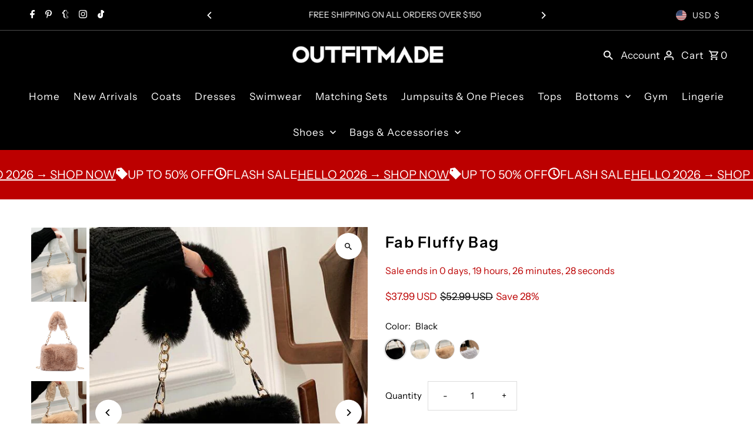

--- FILE ---
content_type: text/javascript; charset=utf-8
request_url: https://www.outfitmade.com/products/routeins.js
body_size: 2823
content:
{"id":6639772369082,"title":"Shipping Protection by Route","handle":"routeins","description":"\n      Route provides protection for shipments that are lost, broken, or stolen.\n      Add Route to your cart at checkout to enable protection.\n      \u003cp\u003eVisit \u003ca href=\"https:\/\/route.com\"\u003eroute.com\u003c\/a\u003e to learn more.\u003c\/p\u003e\n    ","published_at":"2021-05-04T13:02:12+01:00","created_at":"2021-05-04T13:02:12+01:00","vendor":"Route","type":"Insurance","tags":[],"price":98,"price_min":98,"price_max":14038,"available":true,"price_varies":true,"compare_at_price":null,"compare_at_price_min":0,"compare_at_price_max":0,"compare_at_price_varies":false,"variants":[{"id":39629815775418,"title":"$0.98","option1":"$0.98","option2":null,"option3":null,"sku":"ROUTEINS10","requires_shipping":false,"taxable":false,"featured_image":null,"available":true,"name":"Shipping Protection by Route - $0.98","public_title":"$0.98","options":["$0.98"],"price":98,"weight":0,"compare_at_price":null,"inventory_quantity":0,"inventory_management":null,"inventory_policy":"continue","barcode":"850006768103","requires_selling_plan":false,"selling_plan_allocations":[]},{"id":39629815808186,"title":"$1.15","option1":"$1.15","option2":null,"option3":null,"sku":"ROUTEINS11","requires_shipping":false,"taxable":false,"featured_image":null,"available":true,"name":"Shipping Protection by Route - $1.15","public_title":"$1.15","options":["$1.15"],"price":115,"weight":0,"compare_at_price":null,"inventory_quantity":0,"inventory_management":null,"inventory_policy":"continue","barcode":"850006768110","requires_selling_plan":false,"selling_plan_allocations":[]},{"id":39629815840954,"title":"$1.35","option1":"$1.35","option2":null,"option3":null,"sku":"ROUTEINS12","requires_shipping":false,"taxable":false,"featured_image":null,"available":true,"name":"Shipping Protection by Route - $1.35","public_title":"$1.35","options":["$1.35"],"price":135,"weight":0,"compare_at_price":null,"inventory_quantity":0,"inventory_management":null,"inventory_policy":"continue","barcode":"850006768127","requires_selling_plan":false,"selling_plan_allocations":[]},{"id":39629815873722,"title":"$1.55","option1":"$1.55","option2":null,"option3":null,"sku":"ROUTEINS13","requires_shipping":false,"taxable":false,"featured_image":null,"available":true,"name":"Shipping Protection by Route - $1.55","public_title":"$1.55","options":["$1.55"],"price":155,"weight":0,"compare_at_price":null,"inventory_quantity":0,"inventory_management":null,"inventory_policy":"continue","barcode":"850006768134","requires_selling_plan":false,"selling_plan_allocations":[]},{"id":39629815906490,"title":"$1.75","option1":"$1.75","option2":null,"option3":null,"sku":"ROUTEINS14","requires_shipping":false,"taxable":false,"featured_image":null,"available":true,"name":"Shipping Protection by Route - $1.75","public_title":"$1.75","options":["$1.75"],"price":175,"weight":0,"compare_at_price":null,"inventory_quantity":0,"inventory_management":null,"inventory_policy":"continue","barcode":"850006768141","requires_selling_plan":false,"selling_plan_allocations":[]},{"id":39629815939258,"title":"$1.95","option1":"$1.95","option2":null,"option3":null,"sku":"ROUTEINS15","requires_shipping":false,"taxable":false,"featured_image":null,"available":true,"name":"Shipping Protection by Route - $1.95","public_title":"$1.95","options":["$1.95"],"price":195,"weight":0,"compare_at_price":null,"inventory_quantity":0,"inventory_management":null,"inventory_policy":"continue","barcode":"850006768158","requires_selling_plan":false,"selling_plan_allocations":[]},{"id":39629815972026,"title":"$2.15","option1":"$2.15","option2":null,"option3":null,"sku":"ROUTEINS16","requires_shipping":false,"taxable":false,"featured_image":null,"available":true,"name":"Shipping Protection by Route - $2.15","public_title":"$2.15","options":["$2.15"],"price":215,"weight":0,"compare_at_price":null,"inventory_quantity":0,"inventory_management":null,"inventory_policy":"continue","barcode":"850006768165","requires_selling_plan":false,"selling_plan_allocations":[]},{"id":39629816004794,"title":"$2.35","option1":"$2.35","option2":null,"option3":null,"sku":"ROUTEINS17","requires_shipping":false,"taxable":false,"featured_image":null,"available":true,"name":"Shipping Protection by Route - $2.35","public_title":"$2.35","options":["$2.35"],"price":235,"weight":0,"compare_at_price":null,"inventory_quantity":0,"inventory_management":null,"inventory_policy":"continue","barcode":"850006768172","requires_selling_plan":false,"selling_plan_allocations":[]},{"id":39629816037562,"title":"$2.55","option1":"$2.55","option2":null,"option3":null,"sku":"ROUTEINS18","requires_shipping":false,"taxable":false,"featured_image":null,"available":true,"name":"Shipping Protection by Route - $2.55","public_title":"$2.55","options":["$2.55"],"price":255,"weight":0,"compare_at_price":null,"inventory_quantity":0,"inventory_management":null,"inventory_policy":"continue","barcode":"850006768189","requires_selling_plan":false,"selling_plan_allocations":[]},{"id":39629816070330,"title":"$2.75","option1":"$2.75","option2":null,"option3":null,"sku":"ROUTEINS19","requires_shipping":false,"taxable":false,"featured_image":null,"available":true,"name":"Shipping Protection by Route - $2.75","public_title":"$2.75","options":["$2.75"],"price":275,"weight":0,"compare_at_price":null,"inventory_quantity":0,"inventory_management":null,"inventory_policy":"continue","barcode":"850006768196","requires_selling_plan":false,"selling_plan_allocations":[]},{"id":39629816135866,"title":"$2.95","option1":"$2.95","option2":null,"option3":null,"sku":"ROUTEINS20","requires_shipping":false,"taxable":false,"featured_image":null,"available":true,"name":"Shipping Protection by Route - $2.95","public_title":"$2.95","options":["$2.95"],"price":295,"weight":0,"compare_at_price":null,"inventory_quantity":0,"inventory_management":null,"inventory_policy":"continue","barcode":"850006768202","requires_selling_plan":false,"selling_plan_allocations":[]},{"id":39629816168634,"title":"$3.15","option1":"$3.15","option2":null,"option3":null,"sku":"ROUTEINS21","requires_shipping":false,"taxable":false,"featured_image":null,"available":true,"name":"Shipping Protection by Route - $3.15","public_title":"$3.15","options":["$3.15"],"price":315,"weight":0,"compare_at_price":null,"inventory_quantity":0,"inventory_management":null,"inventory_policy":"continue","barcode":"850006768219","requires_selling_plan":false,"selling_plan_allocations":[]},{"id":39629816201402,"title":"$3.35","option1":"$3.35","option2":null,"option3":null,"sku":"ROUTEINS22","requires_shipping":false,"taxable":false,"featured_image":null,"available":true,"name":"Shipping Protection by Route - $3.35","public_title":"$3.35","options":["$3.35"],"price":335,"weight":0,"compare_at_price":null,"inventory_quantity":0,"inventory_management":null,"inventory_policy":"continue","barcode":"850006768226","requires_selling_plan":false,"selling_plan_allocations":[]},{"id":39629816234170,"title":"$3.55","option1":"$3.55","option2":null,"option3":null,"sku":"ROUTEINS23","requires_shipping":false,"taxable":false,"featured_image":null,"available":true,"name":"Shipping Protection by Route - $3.55","public_title":"$3.55","options":["$3.55"],"price":355,"weight":0,"compare_at_price":null,"inventory_quantity":0,"inventory_management":null,"inventory_policy":"continue","barcode":"850006768233","requires_selling_plan":false,"selling_plan_allocations":[]},{"id":39629816266938,"title":"$3.75","option1":"$3.75","option2":null,"option3":null,"sku":"ROUTEINS24","requires_shipping":false,"taxable":false,"featured_image":null,"available":true,"name":"Shipping Protection by Route - $3.75","public_title":"$3.75","options":["$3.75"],"price":375,"weight":0,"compare_at_price":null,"inventory_quantity":0,"inventory_management":null,"inventory_policy":"continue","barcode":"850006768240","requires_selling_plan":false,"selling_plan_allocations":[]},{"id":39629816299706,"title":"$3.95","option1":"$3.95","option2":null,"option3":null,"sku":"ROUTEINS25","requires_shipping":false,"taxable":false,"featured_image":null,"available":true,"name":"Shipping Protection by Route - $3.95","public_title":"$3.95","options":["$3.95"],"price":395,"weight":0,"compare_at_price":null,"inventory_quantity":0,"inventory_management":null,"inventory_policy":"continue","barcode":"850006768257","requires_selling_plan":false,"selling_plan_allocations":[]},{"id":39629816332474,"title":"$4.15","option1":"$4.15","option2":null,"option3":null,"sku":"ROUTEINS26","requires_shipping":false,"taxable":false,"featured_image":null,"available":true,"name":"Shipping Protection by Route - $4.15","public_title":"$4.15","options":["$4.15"],"price":415,"weight":0,"compare_at_price":null,"inventory_quantity":0,"inventory_management":null,"inventory_policy":"continue","barcode":"850006768264","requires_selling_plan":false,"selling_plan_allocations":[]},{"id":39629816365242,"title":"$4.35","option1":"$4.35","option2":null,"option3":null,"sku":"ROUTEINS27","requires_shipping":false,"taxable":false,"featured_image":null,"available":true,"name":"Shipping Protection by Route - $4.35","public_title":"$4.35","options":["$4.35"],"price":435,"weight":0,"compare_at_price":null,"inventory_quantity":0,"inventory_management":null,"inventory_policy":"continue","barcode":"850006768271","requires_selling_plan":false,"selling_plan_allocations":[]},{"id":39629816398010,"title":"$4.55","option1":"$4.55","option2":null,"option3":null,"sku":"ROUTEINS28","requires_shipping":false,"taxable":false,"featured_image":null,"available":true,"name":"Shipping Protection by Route - $4.55","public_title":"$4.55","options":["$4.55"],"price":455,"weight":0,"compare_at_price":null,"inventory_quantity":0,"inventory_management":null,"inventory_policy":"continue","barcode":"850006768288","requires_selling_plan":false,"selling_plan_allocations":[]},{"id":39629816463546,"title":"$4.75","option1":"$4.75","option2":null,"option3":null,"sku":"ROUTEINS29","requires_shipping":false,"taxable":false,"featured_image":null,"available":true,"name":"Shipping Protection by Route - $4.75","public_title":"$4.75","options":["$4.75"],"price":475,"weight":0,"compare_at_price":null,"inventory_quantity":0,"inventory_management":null,"inventory_policy":"continue","barcode":"850006768295","requires_selling_plan":false,"selling_plan_allocations":[]},{"id":39629816496314,"title":"$4.95","option1":"$4.95","option2":null,"option3":null,"sku":"ROUTEINS30","requires_shipping":false,"taxable":false,"featured_image":null,"available":true,"name":"Shipping Protection by Route - $4.95","public_title":"$4.95","options":["$4.95"],"price":495,"weight":0,"compare_at_price":null,"inventory_quantity":0,"inventory_management":null,"inventory_policy":"continue","barcode":"850006768301","requires_selling_plan":false,"selling_plan_allocations":[]},{"id":39629816529082,"title":"$5.15","option1":"$5.15","option2":null,"option3":null,"sku":"ROUTEINS31","requires_shipping":false,"taxable":false,"featured_image":null,"available":true,"name":"Shipping Protection by Route - $5.15","public_title":"$5.15","options":["$5.15"],"price":515,"weight":0,"compare_at_price":null,"inventory_quantity":0,"inventory_management":null,"inventory_policy":"continue","barcode":"850006768318","requires_selling_plan":false,"selling_plan_allocations":[]},{"id":39629816561850,"title":"$5.35","option1":"$5.35","option2":null,"option3":null,"sku":"ROUTEINS32","requires_shipping":false,"taxable":false,"featured_image":null,"available":true,"name":"Shipping Protection by Route - $5.35","public_title":"$5.35","options":["$5.35"],"price":535,"weight":0,"compare_at_price":null,"inventory_quantity":0,"inventory_management":null,"inventory_policy":"continue","barcode":"850006768325","requires_selling_plan":false,"selling_plan_allocations":[]},{"id":39629816594618,"title":"$5.55","option1":"$5.55","option2":null,"option3":null,"sku":"ROUTEINS33","requires_shipping":false,"taxable":false,"featured_image":null,"available":true,"name":"Shipping Protection by Route - $5.55","public_title":"$5.55","options":["$5.55"],"price":555,"weight":0,"compare_at_price":null,"inventory_quantity":0,"inventory_management":null,"inventory_policy":"continue","barcode":"850006768332","requires_selling_plan":false,"selling_plan_allocations":[]},{"id":39629816627386,"title":"$5.75","option1":"$5.75","option2":null,"option3":null,"sku":"ROUTEINS34","requires_shipping":false,"taxable":false,"featured_image":null,"available":true,"name":"Shipping Protection by Route - $5.75","public_title":"$5.75","options":["$5.75"],"price":575,"weight":0,"compare_at_price":null,"inventory_quantity":0,"inventory_management":null,"inventory_policy":"continue","barcode":"850006768349","requires_selling_plan":false,"selling_plan_allocations":[]},{"id":39629816660154,"title":"$5.95","option1":"$5.95","option2":null,"option3":null,"sku":"ROUTEINS35","requires_shipping":false,"taxable":false,"featured_image":null,"available":true,"name":"Shipping Protection by Route - $5.95","public_title":"$5.95","options":["$5.95"],"price":595,"weight":0,"compare_at_price":null,"inventory_quantity":0,"inventory_management":null,"inventory_policy":"continue","barcode":"850006768356","requires_selling_plan":false,"selling_plan_allocations":[]},{"id":39629816692922,"title":"$6.15","option1":"$6.15","option2":null,"option3":null,"sku":"ROUTEINS36","requires_shipping":false,"taxable":false,"featured_image":null,"available":true,"name":"Shipping Protection by Route - $6.15","public_title":"$6.15","options":["$6.15"],"price":615,"weight":0,"compare_at_price":null,"inventory_quantity":0,"inventory_management":null,"inventory_policy":"continue","barcode":"850006768363","requires_selling_plan":false,"selling_plan_allocations":[]},{"id":39629816725690,"title":"$6.35","option1":"$6.35","option2":null,"option3":null,"sku":"ROUTEINS37","requires_shipping":false,"taxable":false,"featured_image":null,"available":true,"name":"Shipping Protection by Route - $6.35","public_title":"$6.35","options":["$6.35"],"price":635,"weight":0,"compare_at_price":null,"inventory_quantity":0,"inventory_management":null,"inventory_policy":"continue","barcode":"850006768370","requires_selling_plan":false,"selling_plan_allocations":[]},{"id":39629816758458,"title":"$6.55","option1":"$6.55","option2":null,"option3":null,"sku":"ROUTEINS38","requires_shipping":false,"taxable":false,"featured_image":null,"available":true,"name":"Shipping Protection by Route - $6.55","public_title":"$6.55","options":["$6.55"],"price":655,"weight":0,"compare_at_price":null,"inventory_quantity":0,"inventory_management":null,"inventory_policy":"continue","barcode":"850006768387","requires_selling_plan":false,"selling_plan_allocations":[]},{"id":39629816791226,"title":"$6.75","option1":"$6.75","option2":null,"option3":null,"sku":"ROUTEINS39","requires_shipping":false,"taxable":false,"featured_image":null,"available":true,"name":"Shipping Protection by Route - $6.75","public_title":"$6.75","options":["$6.75"],"price":675,"weight":0,"compare_at_price":null,"inventory_quantity":0,"inventory_management":null,"inventory_policy":"continue","barcode":"850006768394","requires_selling_plan":false,"selling_plan_allocations":[]},{"id":39629816823994,"title":"$6.95","option1":"$6.95","option2":null,"option3":null,"sku":"ROUTEINS40","requires_shipping":false,"taxable":false,"featured_image":null,"available":true,"name":"Shipping Protection by Route - $6.95","public_title":"$6.95","options":["$6.95"],"price":695,"weight":0,"compare_at_price":null,"inventory_quantity":0,"inventory_management":null,"inventory_policy":"continue","barcode":"850006768400","requires_selling_plan":false,"selling_plan_allocations":[]},{"id":39629816856762,"title":"$7.15","option1":"$7.15","option2":null,"option3":null,"sku":"ROUTEINS41","requires_shipping":false,"taxable":false,"featured_image":null,"available":true,"name":"Shipping Protection by Route - $7.15","public_title":"$7.15","options":["$7.15"],"price":715,"weight":0,"compare_at_price":null,"inventory_quantity":0,"inventory_management":null,"inventory_policy":"continue","barcode":"850006768417","requires_selling_plan":false,"selling_plan_allocations":[]},{"id":39629816889530,"title":"$7.35","option1":"$7.35","option2":null,"option3":null,"sku":"ROUTEINS42","requires_shipping":false,"taxable":false,"featured_image":null,"available":true,"name":"Shipping Protection by Route - $7.35","public_title":"$7.35","options":["$7.35"],"price":735,"weight":0,"compare_at_price":null,"inventory_quantity":0,"inventory_management":null,"inventory_policy":"continue","barcode":"850006768424","requires_selling_plan":false,"selling_plan_allocations":[]},{"id":39629816922298,"title":"$7.55","option1":"$7.55","option2":null,"option3":null,"sku":"ROUTEINS43","requires_shipping":false,"taxable":false,"featured_image":null,"available":true,"name":"Shipping Protection by Route - $7.55","public_title":"$7.55","options":["$7.55"],"price":755,"weight":0,"compare_at_price":null,"inventory_quantity":0,"inventory_management":null,"inventory_policy":"continue","barcode":"850006768431","requires_selling_plan":false,"selling_plan_allocations":[]},{"id":39629816955066,"title":"$7.75","option1":"$7.75","option2":null,"option3":null,"sku":"ROUTEINS44","requires_shipping":false,"taxable":false,"featured_image":null,"available":true,"name":"Shipping Protection by Route - $7.75","public_title":"$7.75","options":["$7.75"],"price":775,"weight":0,"compare_at_price":null,"inventory_quantity":0,"inventory_management":null,"inventory_policy":"continue","barcode":"850006768448","requires_selling_plan":false,"selling_plan_allocations":[]},{"id":39629817020602,"title":"$7.95","option1":"$7.95","option2":null,"option3":null,"sku":"ROUTEINS45","requires_shipping":false,"taxable":false,"featured_image":null,"available":true,"name":"Shipping Protection by Route - $7.95","public_title":"$7.95","options":["$7.95"],"price":795,"weight":0,"compare_at_price":null,"inventory_quantity":0,"inventory_management":null,"inventory_policy":"continue","barcode":"850006768455","requires_selling_plan":false,"selling_plan_allocations":[]},{"id":39629817053370,"title":"$8.15","option1":"$8.15","option2":null,"option3":null,"sku":"ROUTEINS46","requires_shipping":false,"taxable":false,"featured_image":null,"available":true,"name":"Shipping Protection by Route - $8.15","public_title":"$8.15","options":["$8.15"],"price":815,"weight":0,"compare_at_price":null,"inventory_quantity":0,"inventory_management":null,"inventory_policy":"continue","barcode":"850006768462","requires_selling_plan":false,"selling_plan_allocations":[]},{"id":39629817086138,"title":"$8.35","option1":"$8.35","option2":null,"option3":null,"sku":"ROUTEINS47","requires_shipping":false,"taxable":false,"featured_image":null,"available":true,"name":"Shipping Protection by Route - $8.35","public_title":"$8.35","options":["$8.35"],"price":835,"weight":0,"compare_at_price":null,"inventory_quantity":0,"inventory_management":null,"inventory_policy":"continue","barcode":"850006768479","requires_selling_plan":false,"selling_plan_allocations":[]},{"id":39629817118906,"title":"$8.55","option1":"$8.55","option2":null,"option3":null,"sku":"ROUTEINS48","requires_shipping":false,"taxable":false,"featured_image":null,"available":true,"name":"Shipping Protection by Route - $8.55","public_title":"$8.55","options":["$8.55"],"price":855,"weight":0,"compare_at_price":null,"inventory_quantity":0,"inventory_management":null,"inventory_policy":"continue","barcode":"850006768486","requires_selling_plan":false,"selling_plan_allocations":[]},{"id":39629817151674,"title":"$8.75","option1":"$8.75","option2":null,"option3":null,"sku":"ROUTEINS49","requires_shipping":false,"taxable":false,"featured_image":null,"available":true,"name":"Shipping Protection by Route - $8.75","public_title":"$8.75","options":["$8.75"],"price":875,"weight":0,"compare_at_price":null,"inventory_quantity":0,"inventory_management":null,"inventory_policy":"continue","barcode":"850006768493","requires_selling_plan":false,"selling_plan_allocations":[]},{"id":39629817184442,"title":"$8.95","option1":"$8.95","option2":null,"option3":null,"sku":"ROUTEINS50","requires_shipping":false,"taxable":false,"featured_image":null,"available":true,"name":"Shipping Protection by Route - $8.95","public_title":"$8.95","options":["$8.95"],"price":895,"weight":0,"compare_at_price":null,"inventory_quantity":0,"inventory_management":null,"inventory_policy":"continue","barcode":"850006768509","requires_selling_plan":false,"selling_plan_allocations":[]},{"id":39629817217210,"title":"$9.38","option1":"$9.38","option2":null,"option3":null,"sku":"ROUTEINS51","requires_shipping":false,"taxable":false,"featured_image":null,"available":true,"name":"Shipping Protection by Route - $9.38","public_title":"$9.38","options":["$9.38"],"price":938,"weight":0,"compare_at_price":null,"inventory_quantity":0,"inventory_management":null,"inventory_policy":"continue","barcode":"850006768516","requires_selling_plan":false,"selling_plan_allocations":[]},{"id":39629817249978,"title":"$10.03","option1":"$10.03","option2":null,"option3":null,"sku":"ROUTEINS52","requires_shipping":false,"taxable":false,"featured_image":null,"available":true,"name":"Shipping Protection by Route - $10.03","public_title":"$10.03","options":["$10.03"],"price":1003,"weight":0,"compare_at_price":null,"inventory_quantity":0,"inventory_management":null,"inventory_policy":"continue","barcode":"850006768523","requires_selling_plan":false,"selling_plan_allocations":[]},{"id":39629817282746,"title":"$10.68","option1":"$10.68","option2":null,"option3":null,"sku":"ROUTEINS53","requires_shipping":false,"taxable":false,"featured_image":null,"available":true,"name":"Shipping Protection by Route - $10.68","public_title":"$10.68","options":["$10.68"],"price":1068,"weight":0,"compare_at_price":null,"inventory_quantity":0,"inventory_management":null,"inventory_policy":"continue","barcode":"850006768530","requires_selling_plan":false,"selling_plan_allocations":[]},{"id":39629817315514,"title":"$11.33","option1":"$11.33","option2":null,"option3":null,"sku":"ROUTEINS54","requires_shipping":false,"taxable":false,"featured_image":null,"available":true,"name":"Shipping Protection by Route - $11.33","public_title":"$11.33","options":["$11.33"],"price":1133,"weight":0,"compare_at_price":null,"inventory_quantity":0,"inventory_management":null,"inventory_policy":"continue","barcode":"850006768547","requires_selling_plan":false,"selling_plan_allocations":[]},{"id":39629817381050,"title":"$11.98","option1":"$11.98","option2":null,"option3":null,"sku":"ROUTEINS55","requires_shipping":false,"taxable":false,"featured_image":null,"available":true,"name":"Shipping Protection by Route - $11.98","public_title":"$11.98","options":["$11.98"],"price":1198,"weight":0,"compare_at_price":null,"inventory_quantity":0,"inventory_management":null,"inventory_policy":"continue","barcode":"850006768554","requires_selling_plan":false,"selling_plan_allocations":[]},{"id":39629817413818,"title":"$12.63","option1":"$12.63","option2":null,"option3":null,"sku":"ROUTEINS56","requires_shipping":false,"taxable":false,"featured_image":null,"available":true,"name":"Shipping Protection by Route - $12.63","public_title":"$12.63","options":["$12.63"],"price":1263,"weight":0,"compare_at_price":null,"inventory_quantity":0,"inventory_management":null,"inventory_policy":"continue","barcode":"850006768561","requires_selling_plan":false,"selling_plan_allocations":[]},{"id":39629817446586,"title":"$13.28","option1":"$13.28","option2":null,"option3":null,"sku":"ROUTEINS57","requires_shipping":false,"taxable":false,"featured_image":null,"available":true,"name":"Shipping Protection by Route - $13.28","public_title":"$13.28","options":["$13.28"],"price":1328,"weight":0,"compare_at_price":null,"inventory_quantity":0,"inventory_management":null,"inventory_policy":"continue","barcode":"850006768578","requires_selling_plan":false,"selling_plan_allocations":[]},{"id":39629817479354,"title":"$13.93","option1":"$13.93","option2":null,"option3":null,"sku":"ROUTEINS58","requires_shipping":false,"taxable":false,"featured_image":null,"available":true,"name":"Shipping Protection by Route - $13.93","public_title":"$13.93","options":["$13.93"],"price":1393,"weight":0,"compare_at_price":null,"inventory_quantity":0,"inventory_management":null,"inventory_policy":"continue","barcode":"850006768585","requires_selling_plan":false,"selling_plan_allocations":[]},{"id":39629817512122,"title":"$14.58","option1":"$14.58","option2":null,"option3":null,"sku":"ROUTEINS59","requires_shipping":false,"taxable":false,"featured_image":null,"available":true,"name":"Shipping Protection by Route - $14.58","public_title":"$14.58","options":["$14.58"],"price":1458,"weight":0,"compare_at_price":null,"inventory_quantity":0,"inventory_management":null,"inventory_policy":"continue","barcode":"850006768592","requires_selling_plan":false,"selling_plan_allocations":[]},{"id":39629817544890,"title":"$15.23","option1":"$15.23","option2":null,"option3":null,"sku":"ROUTEINS60","requires_shipping":false,"taxable":false,"featured_image":null,"available":true,"name":"Shipping Protection by Route - $15.23","public_title":"$15.23","options":["$15.23"],"price":1523,"weight":0,"compare_at_price":null,"inventory_quantity":0,"inventory_management":null,"inventory_policy":"continue","barcode":"850006768608","requires_selling_plan":false,"selling_plan_allocations":[]},{"id":39629817577658,"title":"$15.88","option1":"$15.88","option2":null,"option3":null,"sku":"ROUTEINS61","requires_shipping":false,"taxable":false,"featured_image":null,"available":true,"name":"Shipping Protection by Route - $15.88","public_title":"$15.88","options":["$15.88"],"price":1588,"weight":0,"compare_at_price":null,"inventory_quantity":0,"inventory_management":null,"inventory_policy":"continue","barcode":"850006768615","requires_selling_plan":false,"selling_plan_allocations":[]},{"id":39629817610426,"title":"$16.53","option1":"$16.53","option2":null,"option3":null,"sku":"ROUTEINS62","requires_shipping":false,"taxable":false,"featured_image":null,"available":true,"name":"Shipping Protection by Route - $16.53","public_title":"$16.53","options":["$16.53"],"price":1653,"weight":0,"compare_at_price":null,"inventory_quantity":0,"inventory_management":null,"inventory_policy":"continue","barcode":"850006768622","requires_selling_plan":false,"selling_plan_allocations":[]},{"id":39629817643194,"title":"$17.18","option1":"$17.18","option2":null,"option3":null,"sku":"ROUTEINS63","requires_shipping":false,"taxable":false,"featured_image":null,"available":true,"name":"Shipping Protection by Route - $17.18","public_title":"$17.18","options":["$17.18"],"price":1718,"weight":0,"compare_at_price":null,"inventory_quantity":0,"inventory_management":null,"inventory_policy":"continue","barcode":"850006768639","requires_selling_plan":false,"selling_plan_allocations":[]},{"id":39629817675962,"title":"$17.83","option1":"$17.83","option2":null,"option3":null,"sku":"ROUTEINS64","requires_shipping":false,"taxable":false,"featured_image":null,"available":true,"name":"Shipping Protection by Route - $17.83","public_title":"$17.83","options":["$17.83"],"price":1783,"weight":0,"compare_at_price":null,"inventory_quantity":0,"inventory_management":null,"inventory_policy":"continue","barcode":"850006768646","requires_selling_plan":false,"selling_plan_allocations":[]},{"id":39629817708730,"title":"$18.48","option1":"$18.48","option2":null,"option3":null,"sku":"ROUTEINS65","requires_shipping":false,"taxable":false,"featured_image":null,"available":true,"name":"Shipping Protection by Route - $18.48","public_title":"$18.48","options":["$18.48"],"price":1848,"weight":0,"compare_at_price":null,"inventory_quantity":0,"inventory_management":null,"inventory_policy":"continue","barcode":"850006768653","requires_selling_plan":false,"selling_plan_allocations":[]},{"id":39629817741498,"title":"$19.13","option1":"$19.13","option2":null,"option3":null,"sku":"ROUTEINS66","requires_shipping":false,"taxable":false,"featured_image":null,"available":true,"name":"Shipping Protection by Route - $19.13","public_title":"$19.13","options":["$19.13"],"price":1913,"weight":0,"compare_at_price":null,"inventory_quantity":0,"inventory_management":null,"inventory_policy":"continue","barcode":"850006768660","requires_selling_plan":false,"selling_plan_allocations":[]},{"id":39629817774266,"title":"$19.78","option1":"$19.78","option2":null,"option3":null,"sku":"ROUTEINS67","requires_shipping":false,"taxable":false,"featured_image":null,"available":true,"name":"Shipping Protection by Route - $19.78","public_title":"$19.78","options":["$19.78"],"price":1978,"weight":0,"compare_at_price":null,"inventory_quantity":0,"inventory_management":null,"inventory_policy":"continue","barcode":"850006768677","requires_selling_plan":false,"selling_plan_allocations":[]},{"id":39629817807034,"title":"$20.43","option1":"$20.43","option2":null,"option3":null,"sku":"ROUTEINS68","requires_shipping":false,"taxable":false,"featured_image":null,"available":true,"name":"Shipping Protection by Route - $20.43","public_title":"$20.43","options":["$20.43"],"price":2043,"weight":0,"compare_at_price":null,"inventory_quantity":0,"inventory_management":null,"inventory_policy":"continue","barcode":"850006768684","requires_selling_plan":false,"selling_plan_allocations":[]},{"id":39629817839802,"title":"$24.38","option1":"$24.38","option2":null,"option3":null,"sku":"ROUTEINS69","requires_shipping":false,"taxable":false,"featured_image":null,"available":true,"name":"Shipping Protection by Route - $24.38","public_title":"$24.38","options":["$24.38"],"price":2438,"weight":0,"compare_at_price":null,"inventory_quantity":0,"inventory_management":null,"inventory_policy":"continue","barcode":"850006768691","requires_selling_plan":false,"selling_plan_allocations":[]},{"id":39629817872570,"title":"$31.63","option1":"$31.63","option2":null,"option3":null,"sku":"ROUTEINS70","requires_shipping":false,"taxable":false,"featured_image":null,"available":true,"name":"Shipping Protection by Route - $31.63","public_title":"$31.63","options":["$31.63"],"price":3163,"weight":0,"compare_at_price":null,"inventory_quantity":0,"inventory_management":null,"inventory_policy":"continue","barcode":"850006768707","requires_selling_plan":false,"selling_plan_allocations":[]},{"id":39629817938106,"title":"$38.88","option1":"$38.88","option2":null,"option3":null,"sku":"ROUTEINS71","requires_shipping":false,"taxable":false,"featured_image":null,"available":true,"name":"Shipping Protection by Route - $38.88","public_title":"$38.88","options":["$38.88"],"price":3888,"weight":0,"compare_at_price":null,"inventory_quantity":0,"inventory_management":null,"inventory_policy":"continue","barcode":"850006768714","requires_selling_plan":false,"selling_plan_allocations":[]},{"id":39629817970874,"title":"$46.13","option1":"$46.13","option2":null,"option3":null,"sku":"ROUTEINS72","requires_shipping":false,"taxable":false,"featured_image":null,"available":true,"name":"Shipping Protection by Route - $46.13","public_title":"$46.13","options":["$46.13"],"price":4613,"weight":0,"compare_at_price":null,"inventory_quantity":0,"inventory_management":null,"inventory_policy":"continue","barcode":"850006768721","requires_selling_plan":false,"selling_plan_allocations":[]},{"id":39629818003642,"title":"$53.38","option1":"$53.38","option2":null,"option3":null,"sku":"ROUTEINS73","requires_shipping":false,"taxable":false,"featured_image":null,"available":true,"name":"Shipping Protection by Route - $53.38","public_title":"$53.38","options":["$53.38"],"price":5338,"weight":0,"compare_at_price":null,"inventory_quantity":0,"inventory_management":null,"inventory_policy":"continue","barcode":"850006768738","requires_selling_plan":false,"selling_plan_allocations":[]},{"id":39629818036410,"title":"$60.63","option1":"$60.63","option2":null,"option3":null,"sku":"ROUTEINS74","requires_shipping":false,"taxable":false,"featured_image":null,"available":true,"name":"Shipping Protection by Route - $60.63","public_title":"$60.63","options":["$60.63"],"price":6063,"weight":0,"compare_at_price":null,"inventory_quantity":0,"inventory_management":null,"inventory_policy":"continue","barcode":"850006768745","requires_selling_plan":false,"selling_plan_allocations":[]},{"id":39629818069178,"title":"$67.88","option1":"$67.88","option2":null,"option3":null,"sku":"ROUTEINS75","requires_shipping":false,"taxable":false,"featured_image":null,"available":true,"name":"Shipping Protection by Route - $67.88","public_title":"$67.88","options":["$67.88"],"price":6788,"weight":0,"compare_at_price":null,"inventory_quantity":0,"inventory_management":null,"inventory_policy":"continue","barcode":"850006768752","requires_selling_plan":false,"selling_plan_allocations":[]},{"id":39629818101946,"title":"$75.13","option1":"$75.13","option2":null,"option3":null,"sku":"ROUTEINS76","requires_shipping":false,"taxable":false,"featured_image":null,"available":true,"name":"Shipping Protection by Route - $75.13","public_title":"$75.13","options":["$75.13"],"price":7513,"weight":0,"compare_at_price":null,"inventory_quantity":0,"inventory_management":null,"inventory_policy":"continue","barcode":"850006768769","requires_selling_plan":false,"selling_plan_allocations":[]},{"id":39629818134714,"title":"$82.38","option1":"$82.38","option2":null,"option3":null,"sku":"ROUTEINS77","requires_shipping":false,"taxable":false,"featured_image":null,"available":true,"name":"Shipping Protection by Route - $82.38","public_title":"$82.38","options":["$82.38"],"price":8238,"weight":0,"compare_at_price":null,"inventory_quantity":0,"inventory_management":null,"inventory_policy":"continue","barcode":"850006768776","requires_selling_plan":false,"selling_plan_allocations":[]},{"id":39629818167482,"title":"$89.63","option1":"$89.63","option2":null,"option3":null,"sku":"ROUTEINS78","requires_shipping":false,"taxable":false,"featured_image":null,"available":true,"name":"Shipping Protection by Route - $89.63","public_title":"$89.63","options":["$89.63"],"price":8963,"weight":0,"compare_at_price":null,"inventory_quantity":0,"inventory_management":null,"inventory_policy":"continue","barcode":"850006768783","requires_selling_plan":false,"selling_plan_allocations":[]},{"id":39629818200250,"title":"$96.88","option1":"$96.88","option2":null,"option3":null,"sku":"ROUTEINS79","requires_shipping":false,"taxable":false,"featured_image":null,"available":true,"name":"Shipping Protection by Route - $96.88","public_title":"$96.88","options":["$96.88"],"price":9688,"weight":0,"compare_at_price":null,"inventory_quantity":0,"inventory_management":null,"inventory_policy":"continue","barcode":"850006768790","requires_selling_plan":false,"selling_plan_allocations":[]},{"id":39629818233018,"title":"$104.13","option1":"$104.13","option2":null,"option3":null,"sku":"ROUTEINS80","requires_shipping":false,"taxable":false,"featured_image":null,"available":true,"name":"Shipping Protection by Route - $104.13","public_title":"$104.13","options":["$104.13"],"price":10413,"weight":0,"compare_at_price":null,"inventory_quantity":0,"inventory_management":null,"inventory_policy":"continue","barcode":"850006768806","requires_selling_plan":false,"selling_plan_allocations":[]},{"id":39629818265786,"title":"$111.38","option1":"$111.38","option2":null,"option3":null,"sku":"ROUTEINS81","requires_shipping":false,"taxable":false,"featured_image":null,"available":true,"name":"Shipping Protection by Route - $111.38","public_title":"$111.38","options":["$111.38"],"price":11138,"weight":0,"compare_at_price":null,"inventory_quantity":0,"inventory_management":null,"inventory_policy":"continue","barcode":"850006768813","requires_selling_plan":false,"selling_plan_allocations":[]},{"id":39629818298554,"title":"$118.63","option1":"$118.63","option2":null,"option3":null,"sku":"ROUTEINS82","requires_shipping":false,"taxable":false,"featured_image":null,"available":true,"name":"Shipping Protection by Route - $118.63","public_title":"$118.63","options":["$118.63"],"price":11863,"weight":0,"compare_at_price":null,"inventory_quantity":0,"inventory_management":null,"inventory_policy":"continue","barcode":"850006768820","requires_selling_plan":false,"selling_plan_allocations":[]},{"id":39629818331322,"title":"$125.88","option1":"$125.88","option2":null,"option3":null,"sku":"ROUTEINS83","requires_shipping":false,"taxable":false,"featured_image":null,"available":true,"name":"Shipping Protection by Route - $125.88","public_title":"$125.88","options":["$125.88"],"price":12588,"weight":0,"compare_at_price":null,"inventory_quantity":0,"inventory_management":null,"inventory_policy":"continue","barcode":"850006768837","requires_selling_plan":false,"selling_plan_allocations":[]},{"id":39629818364090,"title":"$133.13","option1":"$133.13","option2":null,"option3":null,"sku":"ROUTEINS84","requires_shipping":false,"taxable":false,"featured_image":null,"available":true,"name":"Shipping Protection by Route - $133.13","public_title":"$133.13","options":["$133.13"],"price":13313,"weight":0,"compare_at_price":null,"inventory_quantity":0,"inventory_management":null,"inventory_policy":"continue","barcode":"850006768844","requires_selling_plan":false,"selling_plan_allocations":[]},{"id":39629818396858,"title":"$140.38","option1":"$140.38","option2":null,"option3":null,"sku":"ROUTEINS85","requires_shipping":false,"taxable":false,"featured_image":null,"available":true,"name":"Shipping Protection by Route - $140.38","public_title":"$140.38","options":["$140.38"],"price":14038,"weight":0,"compare_at_price":null,"inventory_quantity":0,"inventory_management":null,"inventory_policy":"continue","barcode":"850006768851","requires_selling_plan":false,"selling_plan_allocations":[]}],"images":["\/\/cdn.shopify.com\/s\/files\/1\/0324\/1093\/files\/route-package-protection-logoV2.jpg?v=1723150036"],"featured_image":"\/\/cdn.shopify.com\/s\/files\/1\/0324\/1093\/files\/route-package-protection-logoV2.jpg?v=1723150036","options":[{"name":"Title","position":1,"values":["$0.98","$1.15","$1.35","$1.55","$1.75","$1.95","$2.15","$2.35","$2.55","$2.75","$2.95","$3.15","$3.35","$3.55","$3.75","$3.95","$4.15","$4.35","$4.55","$4.75","$4.95","$5.15","$5.35","$5.55","$5.75","$5.95","$6.15","$6.35","$6.55","$6.75","$6.95","$7.15","$7.35","$7.55","$7.75","$7.95","$8.15","$8.35","$8.55","$8.75","$8.95","$9.38","$10.03","$10.68","$11.33","$11.98","$12.63","$13.28","$13.93","$14.58","$15.23","$15.88","$16.53","$17.18","$17.83","$18.48","$19.13","$19.78","$20.43","$24.38","$31.63","$38.88","$46.13","$53.38","$60.63","$67.88","$75.13","$82.38","$89.63","$96.88","$104.13","$111.38","$118.63","$125.88","$133.13","$140.38"]}],"url":"\/products\/routeins","media":[{"alt":null,"id":34424311840994,"position":1,"preview_image":{"aspect_ratio":1.0,"height":2048,"width":2048,"src":"https:\/\/cdn.shopify.com\/s\/files\/1\/0324\/1093\/files\/route-package-protection-logoV2.jpg?v=1723150036"},"aspect_ratio":1.0,"height":2048,"media_type":"image","src":"https:\/\/cdn.shopify.com\/s\/files\/1\/0324\/1093\/files\/route-package-protection-logoV2.jpg?v=1723150036","width":2048}],"requires_selling_plan":false,"selling_plan_groups":[]}